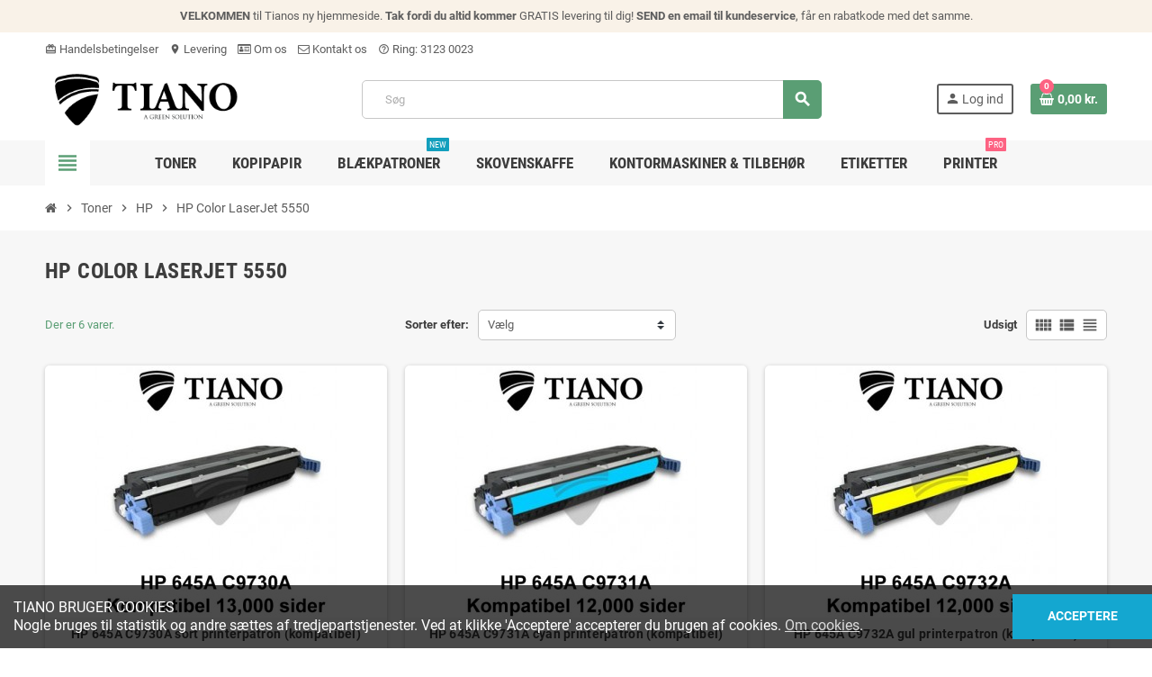

--- FILE ---
content_type: text/html; charset=utf-8
request_url: https://www.tiano.dk/359-hp-color-laserjet-5550
body_size: 10983
content:
<!doctype html>
<html lang="da">
  <head>
    
      
  <meta charset="utf-8">
  <meta name="theme-color" content="#f9f2e8">


  <meta http-equiv="x-ua-compatible" content="ie=edge">



  <title>HP Color LaserJet 5550</title>
  <meta name="description" content="">
  <meta name="keywords" content="">
        <link rel="canonical" href="https://www.tiano.dk/359-hp-color-laserjet-5550">
    
                



  <meta name="viewport" content="width=device-width, initial-scale=1, shrink-to-fit=no, maximum-scale=1">



  <link rel="icon" type="image/vnd.microsoft.icon" href="https://www.tiano.dk/img/favicon.ico?1644017492">
  <link rel="shortcut icon" type="image/x-icon" href="https://www.tiano.dk/img/favicon.ico?1644017492">



            <link rel="preload" href="https://www.tiano.dk/themes/ZOneTheme/assets/fonts/-xPowC.woff2" as="font" type="font/woff2" crossorigin>
<link rel="preload" href="https://www.tiano.dk/themes/ZOneTheme/assets/fonts/3-h-59.woff2" as="font" type="font/woff2" crossorigin>
<link rel="preload" href="https://www.tiano.dk/themes/ZOneTheme/assets/fonts/SpNAlx.woff" as="font" type="font/woff" crossorigin>
<link rel="preload" href="https://www.tiano.dk/themes/ZOneTheme/assets/fonts/aQVDOc.woff" as="font" type="font/woff" crossorigin>
<link rel="preload" href="https://www.tiano.dk/themes/ZOneTheme/assets/fonts/3JoW0S.woff" as="font" type="font/woff" crossorigin>
<link rel="preload" href="https://www.tiano.dk/themes/ZOneTheme/assets/fonts/3MhMug.woff" as="font" type="font/woff" crossorigin>
<link rel="preload" href="https://www.tiano.dk/themes/ZOneTheme/assets/fonts/1-zhYP.woff" as="font" type="font/woff" crossorigin>


    <link rel="stylesheet" href="https://www.tiano.dk/themes/ZOneTheme/assets/cache/theme-bb058a26.css" type="text/css" media="all">




    <script type="text/javascript">
        var prestashop = {"cart":{"products":[],"totals":{"total":{"type":"total","label":"I alt","amount":0,"value":"0,00\u00a0kr."},"total_including_tax":{"type":"total","label":"Total (inkl. moms)","amount":0,"value":"0,00\u00a0kr."},"total_excluding_tax":{"type":"total","label":"I alt (ekskl. moms)","amount":0,"value":"0,00\u00a0kr."}},"subtotals":{"products":{"type":"products","label":"Subtotal","amount":0,"value":"0,00\u00a0kr."},"discounts":null,"shipping":{"type":"shipping","label":"Levering","amount":0,"value":""},"tax":null},"products_count":0,"summary_string":"0 varer","vouchers":{"allowed":1,"added":[]},"discounts":[],"minimalPurchase":0,"minimalPurchaseRequired":""},"currency":{"name":"Dansk krone","iso_code":"DKK","iso_code_num":"208","sign":"kr."},"customer":{"lastname":null,"firstname":null,"email":null,"birthday":null,"newsletter":null,"newsletter_date_add":null,"optin":null,"website":null,"company":null,"siret":null,"ape":null,"is_logged":false,"gender":{"type":null,"name":null},"addresses":[]},"language":{"name":"Dansk (Danish)","iso_code":"da","locale":"da-DK","language_code":"da-dk","is_rtl":"0","date_format_lite":"Y-m-d","date_format_full":"Y-m-d H:i:s","id":1},"page":{"title":"","canonical":"https:\/\/www.tiano.dk\/359-hp-color-laserjet-5550","meta":{"title":"HP Color LaserJet 5550","description":"","keywords":"","robots":"index"},"page_name":"category","body_classes":{"lang-da":true,"lang-rtl":false,"country-DK":true,"currency-DKK":true,"layout-full-width":true,"page-category":true,"tax-display-enabled":true,"category-id-359":true,"category-HP Color LaserJet 5550":true,"category-id-parent-14":true,"category-depth-level-4":true},"admin_notifications":[]},"shop":{"name":"Tiano","logo":"https:\/\/www.tiano.dk\/img\/tiano-logo-1633934504.jpg","stores_icon":"https:\/\/www.tiano.dk\/img\/logo_stores.png","favicon":"https:\/\/www.tiano.dk\/img\/favicon.ico"},"urls":{"base_url":"https:\/\/www.tiano.dk\/","current_url":"https:\/\/www.tiano.dk\/359-hp-color-laserjet-5550","shop_domain_url":"https:\/\/www.tiano.dk","img_ps_url":"https:\/\/www.tiano.dk\/img\/","img_cat_url":"https:\/\/www.tiano.dk\/img\/c\/","img_lang_url":"https:\/\/www.tiano.dk\/img\/l\/","img_prod_url":"https:\/\/www.tiano.dk\/img\/p\/","img_manu_url":"https:\/\/www.tiano.dk\/img\/m\/","img_sup_url":"https:\/\/www.tiano.dk\/img\/su\/","img_ship_url":"https:\/\/www.tiano.dk\/img\/s\/","img_store_url":"https:\/\/www.tiano.dk\/img\/st\/","img_col_url":"https:\/\/www.tiano.dk\/img\/co\/","img_url":"https:\/\/www.tiano.dk\/themes\/ZOneTheme\/assets\/img\/","css_url":"https:\/\/www.tiano.dk\/themes\/ZOneTheme\/assets\/css\/","js_url":"https:\/\/www.tiano.dk\/themes\/ZOneTheme\/assets\/js\/","pic_url":"https:\/\/www.tiano.dk\/upload\/","pages":{"address":"https:\/\/www.tiano.dk\/adresse","addresses":"https:\/\/www.tiano.dk\/addresses","authentication":"https:\/\/www.tiano.dk\/login","cart":"https:\/\/www.tiano.dk\/indkobskurv","category":"https:\/\/www.tiano.dk\/index.php?controller=category","cms":"https:\/\/www.tiano.dk\/index.php?controller=cms","contact":"https:\/\/www.tiano.dk\/kontakt-os","discount":"https:\/\/www.tiano.dk\/tilbud","guest_tracking":"https:\/\/www.tiano.dk\/gest-tracking","history":"https:\/\/www.tiano.dk\/ordre-historie","identity":"https:\/\/www.tiano.dk\/identitet","index":"https:\/\/www.tiano.dk\/","my_account":"https:\/\/www.tiano.dk\/min-konto","order_confirmation":"https:\/\/www.tiano.dk\/ordrebekaeftelse-o","order_detail":"https:\/\/www.tiano.dk\/index.php?controller=order-detail","order_follow":"https:\/\/www.tiano.dk\/order-follow","order":"https:\/\/www.tiano.dk\/order","order_return":"https:\/\/www.tiano.dk\/index.php?controller=order-return","order_slip":"https:\/\/www.tiano.dk\/ordrebekaeftelse","pagenotfound":"https:\/\/www.tiano.dk\/index.php?controller=pagenotfound","password":"https:\/\/www.tiano.dk\/ny-kode","pdf_invoice":"https:\/\/www.tiano.dk\/index.php?controller=pdf-invoice","pdf_order_return":"https:\/\/www.tiano.dk\/index.php?controller=pdf-order-return","pdf_order_slip":"https:\/\/www.tiano.dk\/index.php?controller=pdf-order-slip","prices_drop":"https:\/\/www.tiano.dk\/specielle-varer","product":"https:\/\/www.tiano.dk\/index.php?controller=product","search":"https:\/\/www.tiano.dk\/search","sitemap":"https:\/\/www.tiano.dk\/sitemap","stores":"https:\/\/www.tiano.dk\/butikker","supplier":"https:\/\/www.tiano.dk\/leverandor","register":"https:\/\/www.tiano.dk\/login?create_account=1","order_login":"https:\/\/www.tiano.dk\/order?login=1"},"alternative_langs":[],"theme_assets":"\/themes\/ZOneTheme\/assets\/","actions":{"logout":"https:\/\/www.tiano.dk\/?mylogout="},"no_picture_image":{"bySize":{"cart_default":{"url":"https:\/\/www.tiano.dk\/img\/p\/da-default-cart_default.jpg","width":90,"height":90},"small_default":{"url":"https:\/\/www.tiano.dk\/img\/p\/da-default-small_default.jpg","width":90,"height":90},"home_default":{"url":"https:\/\/www.tiano.dk\/img\/p\/da-default-home_default.jpg","width":280,"height":280},"medium_default":{"url":"https:\/\/www.tiano.dk\/img\/p\/da-default-medium_default.jpg","width":400,"height":400},"large_default":{"url":"https:\/\/www.tiano.dk\/img\/p\/da-default-large_default.jpg","width":800,"height":800}},"small":{"url":"https:\/\/www.tiano.dk\/img\/p\/da-default-cart_default.jpg","width":90,"height":90},"medium":{"url":"https:\/\/www.tiano.dk\/img\/p\/da-default-home_default.jpg","width":280,"height":280},"large":{"url":"https:\/\/www.tiano.dk\/img\/p\/da-default-large_default.jpg","width":800,"height":800},"legend":""}},"configuration":{"display_taxes_label":true,"display_prices_tax_incl":true,"is_catalog":false,"show_prices":true,"opt_in":{"partner":true},"quantity_discount":{"type":"discount","label":"Enhedsrabat"},"voucher_enabled":1,"return_enabled":0},"field_required":[],"breadcrumb":{"links":[{"title":"Forside","url":"https:\/\/www.tiano.dk\/"},{"title":"Toner","url":"https:\/\/www.tiano.dk\/13-toner"},{"title":"HP","url":"https:\/\/www.tiano.dk\/14-hp-printere"},{"title":"HP Color LaserJet 5550","url":"https:\/\/www.tiano.dk\/359-hp-color-laserjet-5550"}],"count":4},"link":{"protocol_link":"https:\/\/","protocol_content":"https:\/\/"},"time":1769821101,"static_token":"0c6c4392d6db826775626222f7835e3c","token":"20afff82f1761dc4c756c1133f0a2956","debug":false,"modules":{"zonethememanager":{"progress_bar":0,"boxed_layout":false,"lazy_loading":true,"sidebar_cart":1,"sidebar_navigation":1,"product_countdown":1,"svg_logo":false,"svg_width":"150px","sticky_menu":1,"sticky_mobile":0,"mobile_menu_type":"categorytree","product_quickview":1,"product_addtocart":1,"product_grid_columns":3,"logo_image":{"url":"https:\/\/www.tiano.dk\/img\/tiano-logo-1633934504.jpg","width":298,"height":97},"body_classes":"no-customer-address","is_mobile":false,"product_grid_desc":"","product_grid_available":0,"product_grid_colors":0,"cat_image":1,"cat_description":1,"cat_expand_desc":1,"cat_subcategories":1,"cat_default_view":"grid","product_info_layout":"tabs","product_addtocart_layout":"inline","product_actions_position":false,"product_image_zoom":1,"product_attributes_layout":"swatches","checkout_login_first":1,"ps_legalcompliance_spl":false,"enabled_pm_advancedsearch4":false,"psDimensionUnit":"cm"}}};
        var prestashopFacebookAjaxController = "https:\/\/www.tiano.dk\/module\/ps_facebook\/Ajax";
        var psemailsubscription_subscription = "https:\/\/www.tiano.dk\/module\/ps_emailsubscription\/subscription";
        var psr_icon_color = "#F19D76";
        var varGetFinalDateController = "https:\/\/www.tiano.dk\/module\/zonethememanager\/getFinalDate";
        var varGetFinalDateMiniatureController = "https:\/\/www.tiano.dk\/module\/zonethememanager\/getFinalDateMiniature";
        var varPSAjaxCart = 1;
        var varProductCommentGradeController = "https:\/\/www.tiano.dk\/module\/zonethememanager\/CommentGrade";
      </script>





  

<style type="text/css">#header .header-logo .logo {
  max-height: 73px;
}</style>




    
  </head>

  <body id="category" class="lang-da country-dk currency-dkk layout-full-width page-category tax-display-enabled category-id-359 category-hp-color-laserjet-5550 category-id-parent-14 category-depth-level-4 no-customer-address  st-wrapper">

    
      
    

    
        <div class="st-menu st-effect-left" data-st-menu>
    <div class="st-menu-close d-flex" data-close-st-menu><i class="material-icons">close</i></div>
    <div class="st-menu-title h4">
      Menu
    </div>

          <div class="js-sidebar-category-tree sidebar-menu" data-categorytree-controller="https://www.tiano.dk/module/zonethememanager/categoryTree">
  <div class="waiting-load-categories"></div>
</div>

    
    <div id="js-header-phone-sidebar" class="sidebar-header-phone js-hidden"></div>
    <div id="js-account-sidebar" class="sidebar-account text-center user-info js-hidden"></div>
    <div id="js-language-sidebar" class="sidebar-language js-hidden"></div>
    <div id="js-left-currency-sidebar" class="sidebar-currency js-hidden"></div>
  </div>
    

    <main id="page" class="st-pusher ">

      
              

      <header id="header">
        
          
  <!-- desktop header -->
  <div class="desktop-header-version">
    
      <div class="header-banner clearfix">
        <div class="header-event-banner" >
  <div class="container">
    <div class="header-event-banner-wrapper">
      <p><strong>VELKOMMEN</strong> til Tianos ny hjemmeside. <strong>Tak fordi du altid kommer</strong> GRATIS levering til dig! <strong>SEND en email til kundeservice</strong>, får en rabatkode med det samme.</p>
    </div>
  </div>
</div>


      </div>
    

    
      <div class="header-nav clearfix">
        <div class="container">
          <div class="header-nav-wrapper d-flex align-items-center justify-content-between">
            <div class="left-nav d-flex">
              <div class="header-phone js-header-phone-source">
	<ul>
<li><a href="https://www.tiano.dk/content/3-handelsbetingelser"><i class="material-icons">card_giftcard</i> Handelsbetingelser</a></li>
<li><a href="https://www.tiano.dk/content/1-levering"><i class="material-icons">location_on</i> Levering</a></li>
<li><a href="https://www.tiano.dk/content/4-om-tiano"><i class="fa fa-id-card-o"></i> Om os</a></li>
<li><a href="https://www.tiano.dk/kontakt-os"><i class="fa fa-envelope-o"></i> Kontakt os</a></li>
<li><a href="#"><i class="material-icons">help_outline</i> Ring: 3123 0023</a></li>
</ul>
</div>

            </div>
            <div class="right-nav d-flex">
              
            </div>
          </div>
        </div>
      </div>
    

    
      <div class="main-header clearfix">
        <div class="container">
          <div class="header-wrapper d-flex align-items-center">

            
              <div class="header-logo">
                <a href="https://www.tiano.dk/" title="Tiano">
                                      <img class="logo" src="https://www.tiano.dk/img/tiano-logo-1633934504.jpg" alt="Tiano" width="298" height="97">
                                  </a>
              </div>
            

            
              <div class="header-right">
                <div class="display-top align-items-center d-flex flex-wrap flex-lg-nowrap justify-content-end">
                  <!-- Block search module TOP -->
<div class="searchbar-wrapper">
  <div id="search_widget" class="js-search-source" data-search-controller-url="//www.tiano.dk/search">
    <div class="search-widget ui-front">
      <form method="get" action="//www.tiano.dk/search">
        <input type="hidden" name="controller" value="search">
        <input class="form-control" type="text" name="s" value="" placeholder="Søg" aria-label="Søg">
        <button type="submit" class="btn-primary">
          <i class="material-icons search">search</i>
        </button>
      </form>
    </div>
  </div>
</div>
<!-- /Block search module TOP -->
<div class="customer-signin-module">
  <div class="user-info">
          <div class="js-account-source">
        <ul>
          <li>
            <div class="account-link">
              <a
                href="https://www.tiano.dk/min-konto"
                title="Log ind på din kundekonto"
                rel="nofollow"
              >
                <i class="material-icons">person</i><span>Log ind</span>
              </a>
            </div>
          </li>
        </ul>
      </div>
      </div>
</div><div class="shopping-cart-module">
  <div class="blockcart cart-preview" data-refresh-url="//www.tiano.dk/module/ps_shoppingcart/ajax" data-sidebar-cart-trigger>
    <ul class="cart-header">
      <li data-header-cart-source>
        <a rel="nofollow" href="//www.tiano.dk/indkobskurv?action=show" class="cart-link btn-primary">
          <span class="cart-design"><i class="fa fa-shopping-basket" aria-hidden="true"></i><span class="cart-products-count">0</span></span>
          <span class="cart-total-value">0,00 kr.</span>
        </a>
      </li>
    </ul>

          <div class="cart-dropdown" data-shopping-cart-source>
  <div class="cart-dropdown-wrapper">
    <div class="cart-title h4">Indkøbsindkøbskurv</div>
          <div class="no-items">
        Der er ikke flere varer i din indkøbskurv
      </div>
      </div>
  <div class="js-cart-update-quantity page-loading-overlay cart-overview-loading">
    <div class="page-loading-backdrop d-flex align-items-center justify-content-center">
      <span class="uil-spin-css"><span><span></span></span><span><span></span></span><span><span></span></span><span><span></span></span><span><span></span></span><span><span></span></span><span><span></span></span><span><span></span></span></span>
    </div>
  </div>
</div>
      </div>
</div>

                </div>
              </div>
            

          </div>
        </div>
      </div>
    

    
      <div class="header-bottom clearfix">
        <div class="header-main-menu" id="header-main-menu" data-sticky-menu>
          <div class="container">
            <div class="header-main-menu-wrapper">
                              <div class="left-nav-trigger" data-left-nav-trigger>
                  <div class="left-nav-icon d-flex align-items-center justify-content-center">
                    <i class="material-icons">view_headline</i>
                  </div>
                </div>
                            <div class="sticky-icon-cart" data-sticky-cart data-sidebar-cart-trigger></div>
                <div id="amegamenu" class="">
    <ul class="anav-top js-ajax-mega-menu" data-ajax-dropdown-controller="https://www.tiano.dk/module/zonemegamenu/menuDropdownContent">
              <li class="amenu-item mm2 plex ">
          <a href="#" class="amenu-link" >                        <span>Toner</span>
                      </a>
                      <div class="adropdown adrd2">
              <div class="js-dropdown-content" data-menu-id="2"></div>
            </div>
                  </li>
              <li class="amenu-item mm3  ">
          <a href="https://www.tiano.dk/1016-kopipapir" class="amenu-link" >                        <span>Kopipapir</span>
                      </a>
                  </li>
              <li class="amenu-item mm4 plex ">
          <a href="https://www.tiano.dk/1017-blaekpatroner" class="amenu-link" >                        <span>Blækpatroner</span>
            <sup style="background-color: #139fbd;">NEW</sup>          </a>
                      <div class="adropdown adrd1">
              <div class="js-dropdown-content" data-menu-id="4"></div>
            </div>
                  </li>
              <li class="amenu-item mm7  ">
          <a href="https://www.tiano.dk/1022-skovenskaffe" class="amenu-link" >                        <span>Skovenskaffe</span>
                      </a>
                  </li>
              <li class="amenu-item mm5 plex ">
          <a href="https://www.tiano.dk/1083-kontormaskiner-tilbehor" class="amenu-link" >                        <span>Kontormaskiner &amp; Tilbehør</span>
                      </a>
                      <div class="adropdown adrd3">
              <div class="js-dropdown-content" data-menu-id="5"></div>
            </div>
                  </li>
              <li class="amenu-item mm6  ">
          <a href="https://www.tiano.dk/1224-etiketter" class="amenu-link" >                        <span>Etiketter</span>
                      </a>
                  </li>
              <li class="amenu-item mm8  ">
          <a href="https://www.tiano.dk/1359-printer-multifunktionsprintere" class="amenu-link" >                        <span>Printer</span>
            <sup >PRO</sup>          </a>
                  </li>
          </ul>
  </div>

            </div>
          </div>
        </div>
      </div>
    
  </div>



        
      </header>

      <section id="wrapper">

        
          
<nav class="breadcrumb-wrapper ">
  <div class="container">
    <ol class="breadcrumb" data-depth="4" itemscope itemtype="https://schema.org/BreadcrumbList">
              
                      <li class="breadcrumb-item" itemprop="itemListElement" itemscope itemtype="https://schema.org/ListItem">
                                            <a itemprop="item" href="https://www.tiano.dk/" class="item-name">
                                      <i class="fa fa-home home" aria-hidden="true"></i>
                                      <span itemprop="name">Forside</span>
                </a>
                            <meta itemprop="position" content="1">
            </li>
                  
              
                      <li class="breadcrumb-item" itemprop="itemListElement" itemscope itemtype="https://schema.org/ListItem">
                              <span class="separator material-icons">chevron_right</span>
                                            <a itemprop="item" href="https://www.tiano.dk/13-toner" class="item-name">
                                      <span itemprop="name">Toner</span>
                </a>
                            <meta itemprop="position" content="2">
            </li>
                  
              
                      <li class="breadcrumb-item" itemprop="itemListElement" itemscope itemtype="https://schema.org/ListItem">
                              <span class="separator material-icons">chevron_right</span>
                                            <a itemprop="item" href="https://www.tiano.dk/14-hp-printere" class="item-name">
                                      <span itemprop="name">HP</span>
                </a>
                            <meta itemprop="position" content="3">
            </li>
                  
              
                      <li class="breadcrumb-item" itemprop="itemListElement" itemscope itemtype="https://schema.org/ListItem">
                              <span class="separator material-icons">chevron_right</span>
                                            <span itemprop="name" class="item-name">HP Color LaserJet 5550</span>
                            <meta itemprop="position" content="4">
            </li>
                  
          </ol>
  </div>
</nav>
        

        
          
<aside id="notifications">
  <div class="container">
    
    
    
      </div>
</aside>
        

        

        

        
          <div class="main-content">
            <div class="container">
              <div class="row ">

                

                
<div id="center-column" class="center-column col-12">
  <div class="center-wrapper">
    

    
  <section id="main">

    
  <div id="js-product-list-header">
  
  <h1 class="page-heading js-category-page" data-current-category-id="359">HP Color LaserJet 5550</h1>
  
  
  
              
      
</div>


    <section id="products">
      
        
          <div id="js-product-list-top" class="products-selection sm-bottom clearfix">
  <div class="row align-items-center">
    <div class="col-12 col-md-12 col-lg-8 products-sort-order order-2">
      
        <div class="d-flex flex-wrap">
  <label class="form-control-label d-none d-lg-block sort-label">Sorter efter:</label>
  <div class="sort-select dropdown js-dropdown">
    <button
      class="custom-select select-title"
      data-toggle="dropdown"
      data-offset="0,1px"
      aria-haspopup="true"
      aria-expanded="false"
    >
      Vælg    </button>
    <div class="dropdown-menu">
              <a
          rel="nofollow"
          href="https://www.tiano.dk/359-hp-color-laserjet-5550?order=product.position.desc"
          class="dropdown-item js-search-link"
        >
          Relevans
        </a>
              <a
          rel="nofollow"
          href="https://www.tiano.dk/359-hp-color-laserjet-5550?order=product.name.asc"
          class="dropdown-item js-search-link"
        >
          Navn, A til Z
        </a>
              <a
          rel="nofollow"
          href="https://www.tiano.dk/359-hp-color-laserjet-5550?order=product.name.desc"
          class="dropdown-item js-search-link"
        >
          Navn, Z til A
        </a>
              <a
          rel="nofollow"
          href="https://www.tiano.dk/359-hp-color-laserjet-5550?order=product.price.asc"
          class="dropdown-item js-search-link"
        >
          Pris, lav til høj
        </a>
              <a
          rel="nofollow"
          href="https://www.tiano.dk/359-hp-color-laserjet-5550?order=product.price.desc"
          class="dropdown-item js-search-link"
        >
          Pris, høj til lav
        </a>
          </div>
  </div>

      <div class="product-display d-none d-md-block">
      <div class="d-flex">
        <label class="form-control-label display-label d-none d-lg-block">Udsigt</label>
        <ul class="display-select" id="product_display_control">
          <li class="d-flex">
            <a data-view="grid" href="#grid" title="Gitter" data-toggle="tooltip" data-placement="top">
              <i class="material-icons">view_comfy</i>
            </a>
            <a data-view="list" href="#list" title="Oversigt" data-toggle="tooltip" data-placement="top">
              <i class="material-icons">view_list</i>
            </a>
            <a data-view="table-view" href="#table" title="Tabel" data-toggle="tooltip" data-placement="top">
              <i class="material-icons">view_headline</i>
            </a>
          </li>
        </ul>
      </div>
    </div>
  </div>
      
    </div>

    
    <div class="col-12 col-lg-4 total-products order-4 order-lg-1 d-none d-lg-block">
      <p>
              Der er 6 varer.
            </p>
    </div>
  </div>  
</div>
        

        
          <div id="_mobile_search_filters" class="mobile-search-fillter light-box-bg d-md-none md-bottom"></div>
        

        <div id="js-filter-scroll-here"></div>
        
        
          
        

        
	        
<div id="js-product-list">
  <div class="product-list">
  <div class="products product-list-wrapper clearfix grid columns-3 js-product-list-view" itemscope itemtype="https://schema.org/ItemList">
          

<div class="product-miniature js-product-miniature" data-id-product="69" data-id-product-attribute="111" itemscope itemprop="itemListElement" itemtype="https://schema.org/ListItem">
  <meta itemprop="position" content="0" />  <meta itemprop="url" content="https://www.tiano.dk/69-hp-645a-c9730a.html" />
  <article class="product-container product-style" itemscope itemtype="https://schema.org/Product">
    <div class="first-block">
      
        <div class="product-thumbnail">
  <a href="https://www.tiano.dk/69-111-hp-645a-c9730a.html#/11-color-sort" class="product-cover-link">
          
              <img
          src       = "data:image/svg+xml,%3Csvg%20xmlns=%22http://www.w3.org/2000/svg%22%20viewBox=%220%200%20280%20280%22%3E%3C/svg%3E"
          data-original = "https://www.tiano.dk/320-home_default/hp-645a-c9730a.jpg"
          alt       = "HP 645A C9730A sort printerpatron  (kompatibel)"
          title     = "HP 645A C9730A sort printerpatron  (kompatibel)"
          class     = "img-fluid js-lazy"
          width     = "280"
          height    = "280"
        >
            </a>
</div>
      

      
        
      
      
      
        <div class="grid-hover-btn">
            <a
    href="https://www.tiano.dk/69-111-hp-645a-c9730a.html#/11-color-sort"
    class="quick-view"
    data-link-action="quickview"
    title="Vis her"
    data-toggle="tooltip"
    data-placement="top"
    aria-label="Vis her"
  >
    <i class="fa fa-eye" aria-hidden="true"></i>
  </a>
        </div>
      

      

      </div><!-- /first-block -->

    <div class="second-third-block">
      <div class="second-block">
        
          <h5 class="product-name" itemprop="name"><a href="https://www.tiano.dk/69-111-hp-645a-c9730a.html#/11-color-sort" title="HP 645A C9730A sort printerpatron  (kompatibel)">HP 645A C9730A sort printerpatron  (kompatibel)</a></h5>
        

        
                  

        
          <div class="product-description-short" itemprop="description">
            HP 645A C9730A Canon EP 86BK kompatibel sort toner 13,000 sider v/5% dækning
          </div>
        

        
                      <div class="variant-links">
  <div class="variant-links-wrapper d-flex flex-wrap">
          <a  href="https://www.tiano.dk/69-111-hp-645a-c9730a.html#/11-color-sort"
          class="color"
          title="Sort"
          aria-label="Sort"
          style="background-color: #000000"      ></a>
      </div>
</div>
                  
      </div>
        
      <div class="third-block">
        <div class="third-block-left">
          
            <div class="js-product-comment" data-id-product="69" data-comment-grade-url="https://www.tiano.dk/module/productcomments/CommentGrade">
  <div class="product-list-reviews"> 
    <div class="grade-stars small-stars"></div>
    <div class="comments-nb"></div>
  </div>
  </div>



          

          
              <div class="product-price-and-shipping d-flex ">
    <div class="first-prices d-flex flex-wrap align-items-center">
      

      <span class="price product-price" aria-label="Pris">419,00 kr.</span>
    </div>

    
    <div class="third-prices d-flex flex-wrap align-items-center">
      
      
    </div>
  </div>
          
        </div>

        <div class="buttons-sections">
          
                          <button type="button" class="btn add-to-cart js-ajax-add-to-cart" data-id-product="69">
                <i class="fa fa-plus text-for-list" aria-hidden="true"></i><span class="text-for-list">Læg i indkøbskurv</span>
                <span class="text-for-grid">Køb</span>
              </button>
                      
        </div>
      </div>
    </div><!-- /second-third-block -->

          <div itemprop="offers" itemscope itemtype="https://schema.org/Offer">
        <meta itemprop="price" content="419"/>
        <meta itemprop="availability" content="https://schema.org/InStock"/>
        <link itemprop="url" href="https://www.tiano.dk/69-hp-645a-c9730a.html" />
        <meta itemprop="priceValidUntil" content="2026-02-15"/>
        <meta itemprop="priceCurrency" content="DKK">      </div>
        <link itemprop="image" href="https://www.tiano.dk/320-home_default/hp-645a-c9730a.jpg" />    <meta itemprop="sku" content="DKS-C9730AU" />          <div itemprop="brand" itemtype="https://schema.org/Brand" itemscope>
        <meta itemprop="name" content="HP" />
      </div>
          </article>
</div>

          

<div class="product-miniature js-product-miniature" data-id-product="70" data-id-product-attribute="112" itemscope itemprop="itemListElement" itemtype="https://schema.org/ListItem">
  <meta itemprop="position" content="1" />  <meta itemprop="url" content="https://www.tiano.dk/70-hp-645a-c9731a.html" />
  <article class="product-container product-style" itemscope itemtype="https://schema.org/Product">
    <div class="first-block">
      
        <div class="product-thumbnail">
  <a href="https://www.tiano.dk/70-112-hp-645a-c9731a.html#/26-color-cyan" class="product-cover-link">
          
              <img
          src       = "data:image/svg+xml,%3Csvg%20xmlns=%22http://www.w3.org/2000/svg%22%20viewBox=%220%200%20280%20280%22%3E%3C/svg%3E"
          data-original = "https://www.tiano.dk/321-home_default/hp-645a-c9731a.jpg"
          alt       = "HP 645A C9731A cyan printerpatron  (kompatibel)"
          title     = "HP 645A C9731A cyan printerpatron  (kompatibel)"
          class     = "img-fluid js-lazy"
          width     = "280"
          height    = "280"
        >
            </a>
</div>
      

      
        
      
      
      
        <div class="grid-hover-btn">
            <a
    href="https://www.tiano.dk/70-112-hp-645a-c9731a.html#/26-color-cyan"
    class="quick-view"
    data-link-action="quickview"
    title="Vis her"
    data-toggle="tooltip"
    data-placement="top"
    aria-label="Vis her"
  >
    <i class="fa fa-eye" aria-hidden="true"></i>
  </a>
        </div>
      

      

      </div><!-- /first-block -->

    <div class="second-third-block">
      <div class="second-block">
        
          <h5 class="product-name" itemprop="name"><a href="https://www.tiano.dk/70-112-hp-645a-c9731a.html#/26-color-cyan" title="HP 645A C9731A cyan printerpatron  (kompatibel)">HP 645A C9731A cyan printerpatron  (kompatibel)</a></h5>
        

        
                  

        
          <div class="product-description-short" itemprop="description">
            HP 645A C9731A Canon EP 86C kompatibel cyan toner 12,000 sider v/5% dækning
          </div>
        

        
                      <div class="variant-links">
  <div class="variant-links-wrapper d-flex flex-wrap">
          <a  href="https://www.tiano.dk/70-112-hp-645a-c9731a.html#/26-color-cyan"
          class="color"
          title="Cyan"
          aria-label="Cyan"
          style="background-color: #00ffff"      ></a>
      </div>
</div>
                  
      </div>
        
      <div class="third-block">
        <div class="third-block-left">
          
            <div class="js-product-comment" data-id-product="70" data-comment-grade-url="https://www.tiano.dk/module/productcomments/CommentGrade">
  <div class="product-list-reviews"> 
    <div class="grade-stars small-stars"></div>
    <div class="comments-nb"></div>
  </div>
  </div>



          

          
              <div class="product-price-and-shipping d-flex ">
    <div class="first-prices d-flex flex-wrap align-items-center">
      

      <span class="price product-price" aria-label="Pris">469,00 kr.</span>
    </div>

    
    <div class="third-prices d-flex flex-wrap align-items-center">
      
      
    </div>
  </div>
          
        </div>

        <div class="buttons-sections">
          
                          <button type="button" class="btn add-to-cart js-ajax-add-to-cart" data-id-product="70">
                <i class="fa fa-plus text-for-list" aria-hidden="true"></i><span class="text-for-list">Læg i indkøbskurv</span>
                <span class="text-for-grid">Køb</span>
              </button>
                      
        </div>
      </div>
    </div><!-- /second-third-block -->

          <div itemprop="offers" itemscope itemtype="https://schema.org/Offer">
        <meta itemprop="price" content="469"/>
        <meta itemprop="availability" content="https://schema.org/InStock"/>
        <link itemprop="url" href="https://www.tiano.dk/70-hp-645a-c9731a.html" />
        <meta itemprop="priceValidUntil" content="2026-02-15"/>
        <meta itemprop="priceCurrency" content="DKK">      </div>
        <link itemprop="image" href="https://www.tiano.dk/321-home_default/hp-645a-c9731a.jpg" />    <meta itemprop="sku" content="DKS-C9731AU" />          <div itemprop="brand" itemtype="https://schema.org/Brand" itemscope>
        <meta itemprop="name" content="HP" />
      </div>
          </article>
</div>

          

<div class="product-miniature js-product-miniature" data-id-product="71" data-id-product-attribute="113" itemscope itemprop="itemListElement" itemtype="https://schema.org/ListItem">
  <meta itemprop="position" content="2" />  <meta itemprop="url" content="https://www.tiano.dk/71-hp-645a-c9732a.html" />
  <article class="product-container product-style" itemscope itemtype="https://schema.org/Product">
    <div class="first-block">
      
        <div class="product-thumbnail">
  <a href="https://www.tiano.dk/71-113-hp-645a-c9732a.html#/16-color-gul" class="product-cover-link">
          
              <img
          src       = "data:image/svg+xml,%3Csvg%20xmlns=%22http://www.w3.org/2000/svg%22%20viewBox=%220%200%20280%20280%22%3E%3C/svg%3E"
          data-original = "https://www.tiano.dk/322-home_default/hp-645a-c9732a.jpg"
          alt       = "HP 645A C9732A gul printerpatron  (kompatibel)"
          title     = "HP 645A C9732A gul printerpatron  (kompatibel)"
          class     = "img-fluid js-lazy"
          width     = "280"
          height    = "280"
        >
            </a>
</div>
      

      
        
      
      
      
        <div class="grid-hover-btn">
            <a
    href="https://www.tiano.dk/71-113-hp-645a-c9732a.html#/16-color-gul"
    class="quick-view"
    data-link-action="quickview"
    title="Vis her"
    data-toggle="tooltip"
    data-placement="top"
    aria-label="Vis her"
  >
    <i class="fa fa-eye" aria-hidden="true"></i>
  </a>
        </div>
      

      

      </div><!-- /first-block -->

    <div class="second-third-block">
      <div class="second-block">
        
          <h5 class="product-name" itemprop="name"><a href="https://www.tiano.dk/71-113-hp-645a-c9732a.html#/16-color-gul" title="HP 645A C9732A gul printerpatron  (kompatibel)">HP 645A C9732A gul printerpatron  (kompatibel)</a></h5>
        

        
                  

        
          <div class="product-description-short" itemprop="description">
            HP 645A C9732A Canon EP 86Y kompatibel gul toner 12,000 sider v/5% dækning
          </div>
        

        
                      <div class="variant-links">
  <div class="variant-links-wrapper d-flex flex-wrap">
          <a  href="https://www.tiano.dk/71-113-hp-645a-c9732a.html#/16-color-gul"
          class="color"
          title="Gul"
          aria-label="Gul"
          style="background-color: #ffff00"      ></a>
      </div>
</div>
                  
      </div>
        
      <div class="third-block">
        <div class="third-block-left">
          
            <div class="js-product-comment" data-id-product="71" data-comment-grade-url="https://www.tiano.dk/module/productcomments/CommentGrade">
  <div class="product-list-reviews"> 
    <div class="grade-stars small-stars"></div>
    <div class="comments-nb"></div>
  </div>
  </div>



          

          
              <div class="product-price-and-shipping d-flex ">
    <div class="first-prices d-flex flex-wrap align-items-center">
      

      <span class="price product-price" aria-label="Pris">469,00 kr.</span>
    </div>

    
    <div class="third-prices d-flex flex-wrap align-items-center">
      
      
    </div>
  </div>
          
        </div>

        <div class="buttons-sections">
          
                          <button type="button" class="btn add-to-cart js-ajax-add-to-cart" data-id-product="71">
                <i class="fa fa-plus text-for-list" aria-hidden="true"></i><span class="text-for-list">Læg i indkøbskurv</span>
                <span class="text-for-grid">Køb</span>
              </button>
                      
        </div>
      </div>
    </div><!-- /second-third-block -->

          <div itemprop="offers" itemscope itemtype="https://schema.org/Offer">
        <meta itemprop="price" content="469"/>
        <meta itemprop="availability" content="https://schema.org/InStock"/>
        <link itemprop="url" href="https://www.tiano.dk/71-hp-645a-c9732a.html" />
        <meta itemprop="priceValidUntil" content="2026-02-15"/>
        <meta itemprop="priceCurrency" content="DKK">      </div>
        <link itemprop="image" href="https://www.tiano.dk/322-home_default/hp-645a-c9732a.jpg" />    <meta itemprop="sku" content="DKS-C9732AU" />          <div itemprop="brand" itemtype="https://schema.org/Brand" itemscope>
        <meta itemprop="name" content="HP" />
      </div>
          </article>
</div>

          

<div class="product-miniature js-product-miniature" data-id-product="72" data-id-product-attribute="114" itemscope itemprop="itemListElement" itemtype="https://schema.org/ListItem">
  <meta itemprop="position" content="3" />  <meta itemprop="url" content="https://www.tiano.dk/72-hp-645a-c9733a.html" />
  <article class="product-container product-style" itemscope itemtype="https://schema.org/Product">
    <div class="first-block">
      
        <div class="product-thumbnail">
  <a href="https://www.tiano.dk/72-114-hp-645a-c9733a.html#/25-color-magenta" class="product-cover-link">
          
              <img
          src       = "data:image/svg+xml,%3Csvg%20xmlns=%22http://www.w3.org/2000/svg%22%20viewBox=%220%200%20280%20280%22%3E%3C/svg%3E"
          data-original = "https://www.tiano.dk/323-home_default/hp-645a-c9733a.jpg"
          alt       = "HP 645A C9733A magenta printerpatron  (kompatibel)"
          title     = "HP 645A C9733A magenta printerpatron  (kompatibel)"
          class     = "img-fluid js-lazy"
          width     = "280"
          height    = "280"
        >
            </a>
</div>
      

      
        
      
      
      
        <div class="grid-hover-btn">
            <a
    href="https://www.tiano.dk/72-114-hp-645a-c9733a.html#/25-color-magenta"
    class="quick-view"
    data-link-action="quickview"
    title="Vis her"
    data-toggle="tooltip"
    data-placement="top"
    aria-label="Vis her"
  >
    <i class="fa fa-eye" aria-hidden="true"></i>
  </a>
        </div>
      

      

      </div><!-- /first-block -->

    <div class="second-third-block">
      <div class="second-block">
        
          <h5 class="product-name" itemprop="name"><a href="https://www.tiano.dk/72-114-hp-645a-c9733a.html#/25-color-magenta" title="HP 645A C9733A magenta printerpatron  (kompatibel)">HP 645A C9733A magenta printerpatron  (kompatibel)</a></h5>
        

        
                  

        
          <div class="product-description-short" itemprop="description">
            HP 645A C9733A Canon EP 86M kompatibel magenta toner 12,000 sider v/5% dækning
          </div>
        

        
                      <div class="variant-links">
  <div class="variant-links-wrapper d-flex flex-wrap">
          <a  href="https://www.tiano.dk/72-114-hp-645a-c9733a.html#/25-color-magenta"
          class="color"
          title="Magenta"
          aria-label="Magenta"
          style="background-color: #ff00ff"      ></a>
      </div>
</div>
                  
      </div>
        
      <div class="third-block">
        <div class="third-block-left">
          
            <div class="js-product-comment" data-id-product="72" data-comment-grade-url="https://www.tiano.dk/module/productcomments/CommentGrade">
  <div class="product-list-reviews"> 
    <div class="grade-stars small-stars"></div>
    <div class="comments-nb"></div>
  </div>
  </div>



          

          
              <div class="product-price-and-shipping d-flex ">
    <div class="first-prices d-flex flex-wrap align-items-center">
      

      <span class="price product-price" aria-label="Pris">469,00 kr.</span>
    </div>

    
    <div class="third-prices d-flex flex-wrap align-items-center">
      
      
    </div>
  </div>
          
        </div>

        <div class="buttons-sections">
          
                          <button type="button" class="btn add-to-cart js-ajax-add-to-cart" data-id-product="72">
                <i class="fa fa-plus text-for-list" aria-hidden="true"></i><span class="text-for-list">Læg i indkøbskurv</span>
                <span class="text-for-grid">Køb</span>
              </button>
                      
        </div>
      </div>
    </div><!-- /second-third-block -->

          <div itemprop="offers" itemscope itemtype="https://schema.org/Offer">
        <meta itemprop="price" content="469"/>
        <meta itemprop="availability" content="https://schema.org/InStock"/>
        <link itemprop="url" href="https://www.tiano.dk/72-hp-645a-c9733a.html" />
        <meta itemprop="priceValidUntil" content="2026-02-15"/>
        <meta itemprop="priceCurrency" content="DKK">      </div>
        <link itemprop="image" href="https://www.tiano.dk/323-home_default/hp-645a-c9733a.jpg" />    <meta itemprop="sku" content="DKS-C9733AU" />          <div itemprop="brand" itemtype="https://schema.org/Brand" itemscope>
        <meta itemprop="name" content="HP" />
      </div>
          </article>
</div>

          

<div class="product-miniature js-product-miniature" data-id-product="338" data-id-product-attribute="0" itemscope itemprop="itemListElement" itemtype="https://schema.org/ListItem">
  <meta itemprop="position" content="4" />  <meta itemprop="url" content="https://www.tiano.dk/338-hp-645a-c9730a-c9733a-multipakke-bkcmy-4-stk-kompatibel.html" />
  <article class="product-container product-style" itemscope itemtype="https://schema.org/Product">
    <div class="first-block">
      
        <div class="product-thumbnail">
  <a href="https://www.tiano.dk/338-hp-645a-c9730a-c9733a-multipakke-bkcmy-4-stk-kompatibel.html" class="product-cover-link">
          
              <img
          src       = "data:image/svg+xml,%3Csvg%20xmlns=%22http://www.w3.org/2000/svg%22%20viewBox=%220%200%20280%20280%22%3E%3C/svg%3E"
          data-original = "https://www.tiano.dk/619-home_default/hp-645a-c9730a-c9733a-multipakke-bkcmy-4-stk-kompatibel.jpg"
          alt       = "HP 645A C9730A - C9733A Multipakke BK+C+M+Y 4 stk (KOMPATIBEL)"
          title     = "HP 645A C9730A - C9733A Multipakke BK+C+M+Y 4 stk (KOMPATIBEL)"
          class     = "img-fluid js-lazy"
          width     = "280"
          height    = "280"
        >
            </a>
</div>
      

      
          <div class="product-flags"><span class="product-flag pack"><span>Pakke</span></span></div>

      
      
      
        <div class="grid-hover-btn">
            <a
    href="https://www.tiano.dk/338-hp-645a-c9730a-c9733a-multipakke-bkcmy-4-stk-kompatibel.html"
    class="quick-view"
    data-link-action="quickview"
    title="Vis her"
    data-toggle="tooltip"
    data-placement="top"
    aria-label="Vis her"
  >
    <i class="fa fa-eye" aria-hidden="true"></i>
  </a>
        </div>
      

      

      </div><!-- /first-block -->

    <div class="second-third-block">
      <div class="second-block">
        
          <h5 class="product-name" itemprop="name"><a href="https://www.tiano.dk/338-hp-645a-c9730a-c9733a-multipakke-bkcmy-4-stk-kompatibel.html" title="HP 645A C9730A - C9733A Multipakke BK+C+M+Y 4 stk (KOMPATIBEL)">HP 645A C9730A - C9733A Multipakke BK+C+M+Y 4 stk (KOMPATIBEL)</a></h5>
        

        
                  

        
          <div class="product-description-short" itemprop="description">
            Denne HP 645A C9730A- Q9733A CANON EP86 Værdipakke er inkl. :<br />
1xHP 645A LaserJet-tonerpatron (sort)（C9730A EP86BK）med 13,000 sider<br />
1xHP 645A LaserJet-tonerpatron (cyan)（C9731A EP86C）med 12,000 sider<br />
1xHP 645A LaserJet-tonerpatron (gul)（C9732A EP86Y）med 12,000 sider<br />
1xHP 645A LaserJet-tonerpatron (magenta)（C9733A EP86M）med 12,000 sider<br />
*Alle tonerpatroner i denne pakke er KOMPATIBEL
          </div>
        

        
                  
      </div>
        
      <div class="third-block">
        <div class="third-block-left">
          
            <div class="js-product-comment" data-id-product="338" data-comment-grade-url="https://www.tiano.dk/module/productcomments/CommentGrade">
  <div class="product-list-reviews"> 
    <div class="grade-stars small-stars"></div>
    <div class="comments-nb"></div>
  </div>
  </div>



          

          
              <div class="product-price-and-shipping d-flex ">
    <div class="first-prices d-flex flex-wrap align-items-center">
      

      <span class="price product-price" aria-label="Pris">2.802,00 kr.</span>
    </div>

    
    <div class="third-prices d-flex flex-wrap align-items-center">
      
      
    </div>
  </div>
          
        </div>

        <div class="buttons-sections">
          
                          <button type="button" class="btn add-to-cart js-ajax-add-to-cart" data-id-product="338">
                <i class="fa fa-plus text-for-list" aria-hidden="true"></i><span class="text-for-list">Læg i indkøbskurv</span>
                <span class="text-for-grid">Køb</span>
              </button>
                      
        </div>
      </div>
    </div><!-- /second-third-block -->

          <div itemprop="offers" itemscope itemtype="https://schema.org/Offer">
        <meta itemprop="price" content="2802"/>
        <meta itemprop="availability" content="https://schema.org/InStock"/>
        <link itemprop="url" href="https://www.tiano.dk/338-hp-645a-c9730a-c9733a-multipakke-bkcmy-4-stk-kompatibel.html" />
        <meta itemprop="priceValidUntil" content="2026-02-15"/>
        <meta itemprop="priceCurrency" content="DKK">      </div>
        <link itemprop="image" href="https://www.tiano.dk/619-home_default/hp-645a-c9730a-c9733a-multipakke-bkcmy-4-stk-kompatibel.jpg" />    <meta itemprop="sku" content="DKS-645A4" />          <div itemprop="brand" itemtype="https://schema.org/Brand" itemscope>
        <meta itemprop="name" content="HP" />
      </div>
          </article>
</div>

          

<div class="product-miniature js-product-miniature" data-id-product="339" data-id-product-attribute="0" itemscope itemprop="itemListElement" itemtype="https://schema.org/ListItem">
  <meta itemprop="position" content="5" />  <meta itemprop="url" content="https://www.tiano.dk/339-hp-645a-c9730a-c9733a-megapakke-2xbkcmy-5-stk-kompatibel.html" />
  <article class="product-container product-style" itemscope itemtype="https://schema.org/Product">
    <div class="first-block">
      
        <div class="product-thumbnail">
  <a href="https://www.tiano.dk/339-hp-645a-c9730a-c9733a-megapakke-2xbkcmy-5-stk-kompatibel.html" class="product-cover-link">
          
              <img
          src       = "data:image/svg+xml,%3Csvg%20xmlns=%22http://www.w3.org/2000/svg%22%20viewBox=%220%200%20280%20280%22%3E%3C/svg%3E"
          data-original = "https://www.tiano.dk/620-home_default/hp-645a-c9730a-c9733a-megapakke-2xbkcmy-5-stk-kompatibel.jpg"
          alt       = "HP 645A C9730A - C9733A Megapakke 2xBK+C+M+Y 5 stk (KOMPATIBEL)"
          title     = "HP 645A C9730A - C9733A Megapakke 2xBK+C+M+Y 5 stk (KOMPATIBEL)"
          class     = "img-fluid js-lazy"
          width     = "280"
          height    = "280"
        >
            </a>
</div>
      

      
          <div class="product-flags"><span class="product-flag pack"><span>Pakke</span></span></div>

      
      
      
        <div class="grid-hover-btn">
            <a
    href="https://www.tiano.dk/339-hp-645a-c9730a-c9733a-megapakke-2xbkcmy-5-stk-kompatibel.html"
    class="quick-view"
    data-link-action="quickview"
    title="Vis her"
    data-toggle="tooltip"
    data-placement="top"
    aria-label="Vis her"
  >
    <i class="fa fa-eye" aria-hidden="true"></i>
  </a>
        </div>
      

      

      </div><!-- /first-block -->

    <div class="second-third-block">
      <div class="second-block">
        
          <h5 class="product-name" itemprop="name"><a href="https://www.tiano.dk/339-hp-645a-c9730a-c9733a-megapakke-2xbkcmy-5-stk-kompatibel.html" title="HP 645A C9730A - C9733A Megapakke 2xBK+C+M+Y 5 stk (KOMPATIBEL)">HP 645A C9730A - C9733A Megapakke 2xBK+C+M+Y 5 stk (KOMPATIBEL)</a></h5>
        

        
                  

        
          <div class="product-description-short" itemprop="description">
            Denne HP 645A C9730A- Q97333A CANON EP86 Værdipakke er inkl. :<br />
2xHP 645A LaserJet-tonerpatron (sort)（C9730A EP86BK）med 13,000 sider<br />
1xHP 645A LaserJet-tonerpatron (cyan)（C9731A EP86C）med 12,000 sider<br />
1xHP 645A LaserJet-tonerpatron (gul)（C9732A EP86Y）med 12,000 sider<br />
1xHP 645A LaserJet-tonerpatron (magenta)（C9733A EP86M）med 12,000 sider<br />
*Alle tonerpatroner i denne pakke er KOMPATIBEL
          </div>
        

        
                  
      </div>
        
      <div class="third-block">
        <div class="third-block-left">
          
            <div class="js-product-comment" data-id-product="339" data-comment-grade-url="https://www.tiano.dk/module/productcomments/CommentGrade">
  <div class="product-list-reviews"> 
    <div class="grade-stars small-stars"></div>
    <div class="comments-nb"></div>
  </div>
  </div>



          

          
              <div class="product-price-and-shipping d-flex ">
    <div class="first-prices d-flex flex-wrap align-items-center">
      

      <span class="price product-price" aria-label="Pris">3.319,00 kr.</span>
    </div>

    
    <div class="third-prices d-flex flex-wrap align-items-center">
      
      
    </div>
  </div>
          
        </div>

        <div class="buttons-sections">
          
                          <button type="button" class="btn add-to-cart js-ajax-add-to-cart" data-id-product="339">
                <i class="fa fa-plus text-for-list" aria-hidden="true"></i><span class="text-for-list">Læg i indkøbskurv</span>
                <span class="text-for-grid">Køb</span>
              </button>
                      
        </div>
      </div>
    </div><!-- /second-third-block -->

          <div itemprop="offers" itemscope itemtype="https://schema.org/Offer">
        <meta itemprop="price" content="3319"/>
        <meta itemprop="availability" content="https://schema.org/InStock"/>
        <link itemprop="url" href="https://www.tiano.dk/339-hp-645a-c9730a-c9733a-megapakke-2xbkcmy-5-stk-kompatibel.html" />
        <meta itemprop="priceValidUntil" content="2026-02-15"/>
        <meta itemprop="priceCurrency" content="DKK">      </div>
        <link itemprop="image" href="https://www.tiano.dk/620-home_default/hp-645a-c9730a-c9733a-megapakke-2xbkcmy-5-stk-kompatibel.jpg" />    <meta itemprop="sku" content="DKS-645A5" />          <div itemprop="brand" itemtype="https://schema.org/Brand" itemscope>
        <meta itemprop="name" content="HP" />
      </div>
          </article>
</div>

      </div>
</div>
  
    <div class="pagination-wrapper light-box-bg clearfix">
<nav class="pagination">
<div class="row">
  <div class="page-total col-12 col-lg-4">
    
      Viser 1-6 af 6 element(er)
    
  </div>
  <div class="col-12 col-lg-8">
    
          
  </div>
</div>
</nav>
</div>  
</div>
	      

        
          <div id="js-product-list-bottom"></div>
        

          </section>

    

    

  </section>

    
    
  </div>
</div>


                
                  
              </div><!-- /row -->
            </div><!-- /container -->
          </div><!-- /main-content -->
        

        

        

      </section>

      <footer id="footer">
        
          
  <div class="footer-top clearfix">
    
      <div class="container">
        
      </div>
    
  </div>



  <div class="footer-main clearfix">
    <div class="container">
      <div class="row main-main">
        
          <div class="footer-left col-sm-12 col-md-6 col-lg-4">
              <div class="footer-about-us md-bottom">
    <div class="typo">
      <p class="sm-bottom"><img src="https://www.tiano.dk/img/cms/tiano_650x188.png" alt="tiano logo" width="234" height="70" /></p>
<p></p>
<h2><span class="fa fa-phone"></span><strong> 3123 0023</strong></h2>
<h2><span class="fa fa-envelope"></span> service@tiano.dk</h2>
    </div>
  </div>

          </div>
        
        
          <div class="footer-right col-sm-12 col-md-6 col-lg-8">
            <div class="block-newsletter js-emailsubscription" id="blockEmailSubscription_displayFooterRight">
  <p class="h4">Nyhedsbrev</p>

  <form action="https://www.tiano.dk/359-hp-color-laserjet-5550#blockEmailSubscription_displayFooterRight" method="post" class="js-subscription-form">
    <div class="newsletter-form">
      <div class="input-wrapper">
        <input
          name="email"
          type="email"
          value=""
          class="form-control"
          placeholder="Din e-mailadresse."
          aria-label="E-mail adresse"
          required
        >
        <span class="input-btn">
          <button type="submit" name="submitNewsletter" class="btn btn-primary d-none d-lg-inline-block">
            <i class="fa fa-envelope-o"></i> Tilmeld
          </button>
          <button type="submit" name="submitNewsletter" class="btn btn-primary d-inline-block d-lg-none">
            <i class="fa fa-envelope-o"></i> OK
          </button>
        </span>
      </div>
      <input type="hidden" name="blockHookName" value="displayFooterRight" />
      <input type="hidden" name="action" value="0" />
    </div>

    <div class="newsletter-message">
              <p class="conditons">Du kan framelde dig når som helst. Kontakt vores kundeservice på service@tiano.dk for at høre nærmere.</p>
          </div>

    
          <div id="gdpr_consent" class="gdpr_module_21">
  <label class="custom-checkbox">
    <span class="check-wrap">
      <input id="psgdpr_consent_checkbox_21" name="psgdpr_consent_checkbox" type="checkbox" value="1" class="psgdpr_consent_checkboxes_21">
      <span class="check-shape"><i class="material-icons checkbox-checked psgdpr_consent_icon check-icon">check</i></span>
    </span>
    <span>Jeg accepterer vilkårene og betingelserne og fortrolighedspolitikken</span>
  </label>
</div>


<script type="text/javascript">
    var psgdpr_front_controller = "https://www.tiano.dk/module/psgdpr/FrontAjaxGdpr";
    psgdpr_front_controller = psgdpr_front_controller.replace(/\amp;/g,'');
    var psgdpr_id_customer = "0";
    var psgdpr_customer_token = "da39a3ee5e6b4b0d3255bfef95601890afd80709";
    var psgdpr_id_guest = "0";
    var psgdpr_guest_token = "4a7cf36973f77bdbb51a5331faa8890c4ab9ffed";

    document.addEventListener('DOMContentLoaded', function() {
        let psgdpr_id_module = "21";
        let parentForm = $('.gdpr_module_' + psgdpr_id_module).closest('form');

        let toggleFormActive = function() {
            let parentForm = $('.gdpr_module_' + psgdpr_id_module).closest('form');
            let checkbox = $('#psgdpr_consent_checkbox_' + psgdpr_id_module);
            let element = $('.gdpr_module_' + psgdpr_id_module);
            let iLoopLimit = 0;

            // by default forms submit will be disabled, only will enable if agreement checkbox is checked
            if (element.prop('checked') != true) {
                element.closest('form').find('[type="submit"]').attr('disabled', 'disabled');
            }
            $(document).on("change" ,'.psgdpr_consent_checkboxes_' + psgdpr_id_module, function() {
                if ($(this).prop('checked') == true) {
                    $(this).closest('form').find('[type="submit"]').removeAttr('disabled');
                } else {
                    $(this).closest('form').find('[type="submit"]').attr('disabled', 'disabled');
                }

            });
        }

        // Triggered on page loading
        toggleFormActive();

        $(document).on('submit', parentForm, function(event) {
            $.ajax({
                data: 'POST',
                url: psgdpr_front_controller,
                data: {
                    ajax: true,
                    action: 'AddLog',
                    id_customer: psgdpr_id_customer,
                    customer_token: psgdpr_customer_token,
                    id_guest: psgdpr_id_guest,
                    guest_token: psgdpr_guest_token,
                    id_module: psgdpr_id_module,
                },
                error: function (err) {
                    console.log(err);
                }
            });
        });
    });
</script>


      </form>
</div>
<div class="footer-menu js-toggle-linklist-mobile">
  <div class="row">
          <div class="linklist col-12 col-lg-4">
        <p class="h4">Information</p>        <ul>
                      <li><a href="https://www.tiano.dk/content/1-levering" title="Levering">Levering</a></li>
                      <li><a href="https://www.tiano.dk/content/3-handelsbetingelser" title="Handelsbetingelser">Handelsbetingelser</a></li>
                      <li><a href="https://www.tiano.dk/content/4-om-tiano" title="Om Tiano">Om Tiano</a></li>
                                <li>
                          <a href="https://www.tiano.dk/kontakt-os" title="Kontakt os">Kontakt os</a>
                        </li>
                  </ul>
      </div>
        
          <div class="linklist col-12 col-lg-8">
        <div class="row">
<div class="col-12 col-lg-6">
<p class="h4"><a href="https://cheapink.dk/tryk-storformat-3056/">Storformat print</a></p>
<ul>
<li><a href="https://cheapink.dk/tryk-storformat-3056/plakat-p1596">Plakat</a></li>
<li><a href="https://cheapink.dk/tryk-storformat-3056/plakat-p1596">Banner</a></li>
<li><a href="https://cheapink.dk/tryk-storformat-3056/folieprint-p1612">Vindusfolie</a></li>
<li><a href="https://cheapink.dk/tryk-storformat-3056/fritskaarede-tekster-p1613">Udskåret bogstaver og tal</a></li>
<li><a href="https://cheapink.dk/tryk-storformat-3056/klistermaerker-p1614">Klistermærker</a></li>
<li><a href="https://cheapink.dk/tryk-storformat-3056/fotolaerred-canvas-vaegbillede-p1611">Fotolærred</a></li>
</ul>
</div>
<div class="col-12 col-lg-6">
<p class="h4"><a href="https://frbtryk.dk/">Digital Tryk</a></p>
<ul>
<li><a href="https://frbtryk.dk/print-kopi/2-541-visitkort.html#/35-tryk_papirtype-300g_silk_coated_papir/38-en_side_eller_duplex-40_farveprint_pa_en_side/40-tryk_antal-100">Visitkort</a></li>
<li><a href="https://frbtryk.dk/print-kopi/1-614-flyers.html#/1-format-a4_210297mm/38-en_side_eller_duplex-40_farveprint_pa_en_side/40-tryk_antal-100/57-tryk_papirtype-120g_mat_uncoated_papir">Flyers</a></li>
<li><a href="https://frbtryk.dk/print-kopi/3-1776-foldere.html#/35-tryk_papirtype-300g_silk_coated_papir/39-en_side_eller_duplex-44_farveprint_pa_begge_sider/40-tryk_antal-100/85-foldet_format-4_sidet_a7_foldet_a6">Foldere</a></li>
<li><a href="https://frbtryk.dk/forside/8-1662-postkort.html#/35-tryk_papirtype-300g_silk_coated_papir/38-en_side_eller_duplex-40_farveprint_pa_en_side/40-tryk_antal-100/55-format-a6_105148mm">Postkort</a></li>
<li><a href="https://frbtryk.dk/forside/5-billetter.html">Billet</a></li>
<li><a href="https://frbtryk.dk/print-kopi/4-haefter.html">Hæfter/Menukort</a></li>
</ul>
</div>
</div>
      </div>
      </div>
</div>

          </div>
        
      </div>

      
        <div class="row hook-display-footer">
          
        </div>
      
    </div>
  </div>



  <div class="footer-bottom clearfix">
    
      <div class="container">
        <div class="copyright-payment">
  <div class="typo">
    <div class="row align-items-center">
<div class="col-12 col-lg-6">
<p class="text-lg-left m-0">Copyright © 2021 TIANO ApS  |  en del af TriColor ApS</p>
</div>
<div class="col-12 col-lg-6">
<p class="text-lg-right m-0" style="padding-top: 6px;"><img src="https://www.tiano.dk/img/cms/payments.png" alt="payments.png" width="359" height="28" /></p>
</div>
</div>
  </div>
</div>

      </div>
    
  </div>

        
      </footer>

    </main>

    
        <div class="js-aone-popupnewsletter" data-save-time="1634073309" data-modal-newsletter-controller="https://www.tiano.dk/module/zonepopupnewsletter/modalNewsletter"></div>
<div class="js-popup-newsletter-form" data-ajax-submit-url="https://www.tiano.dk/module/zonepopupnewsletter/subscribe"></div>  <div id="cookieMessage" class="cookie-message js-cookieMessage">
    <div class="cookie-message-wrapper">
      <div class="cookie-message-content">
        <p>TIANO BRUGER COOKIES</p>
<p>Nogle bruges til statistik og andre sættes af tredjepartstjenester. Ved at klikke 'Acceptere' accepterer du brugen af cookies. <a href="#" title="EU Cookie Laws" target="_blank" rel="noreferrer noopener">Om cookies</a>.</p>
      </div>
      <a class="cookie-close-button btn js-cookieCloseButton">Acceptere</a>
    </div>
  </div>

  <div id="scrollTopButton" data-scroll-to-top>
    <a class="scroll-button" href="#scroll-to-top" title="Tilbage til toppen" data-toggle="tooltip" data-placement="top"><i class="fa fa-angle-double-up"></i></a>
  </div>

    

    
        <div class="st-menu-right st-effect-right" data-st-cart>
    <div class="st-menu-close d-flex" data-close-st-cart><i class="material-icons">close</i></div>
    <div id="js-cart-sidebar" class="sidebar-cart cart-preview js-hidden"></div>
    <div id="js-currency-sidebar" class="sidebar-currency js-hidden"></div>
  </div>
    

    <div id="modalMessage" class="modal fade modal-message js-modal-message" tabindex="-1" role="dialog" aria-hidden="true">
  <div class="modal-dialog" role="document">
  <div class="modal-content">
    <div class="modal-header">
      <button type="button" class="close" data-dismiss="modal" aria-label="Close">
        <span aria-hidden="true">&times;</span>
      </button>
    </div>
    <div class="modal-body">
      <div class="alert alert-danger mb-0" role="alert">
        <i class="material-icons">error_outline</i> <span class="js-modal-message-text"></span>
      </div>
    </div>
  </div>
  </div>
</div>
<div class="modal fade simple-modal" id="extraModal" tabindex="-1" role="dialog" aria-hidden="true">
  <div class="modal-dialog modal-lg" role="document">
    <div class="modal-content">
      <div class="modal-header">
        <button type="button" class="close" data-dismiss="modal" aria-label="Close"><span aria-hidden="true">&times;</span></button>
      </div>
      <div class="modal-body">
        <div class="extra-content typo js-modal-extra-content"></div>
      </div>
    </div>
  </div>
</div>

    <div class="st-overlay" data-close-st-menu data-close-st-cart></div>

    
      <div class="js-pending-query page-loading-overlay">
      <div class="page-loading-backdrop d-flex align-items-center justify-content-center">
        <span class="uil-spin-css"><span><span></span></span><span><span></span></span><span><span></span></span><span><span></span></span><span><span></span></span><span><span></span></span><span><span></span></span><span><span></span></span></span>
      </div>
    </div>
  

    
      
  <script type="text/javascript" src="https://www.tiano.dk/themes/ZOneTheme/assets/cache/bottom-b8333e25.js" ></script>

    

    
      
    

  </body>
</html>

--- FILE ---
content_type: text/html; charset=utf-8
request_url: https://www.tiano.dk/module/zonemegamenu/menuDropdownContent
body_size: 712
content:
{"2":"<div class=\"dropdown-wrapper\"><div class=\"dropdown-bgimage\"><\/div><div class=\"dropdown-content acot2 dd1 category-horizontally\"><div class=\"content-grid acategory-content \"><div class=\"aitem\"><p class=\"category-title h5\"><a href=\"https:\/\/www.tiano.dk\/13-toner\"><span>Toner<\/span><\/a><\/p><ul class=\"category-subs\"><li><a href=\"https:\/\/www.tiano.dk\/14-hp-printere\"><span>HP<\/span><\/a><\/li><li><a href=\"https:\/\/www.tiano.dk\/15-brother-printere\"><span>Brother<\/span><\/a><\/li><li><a href=\"https:\/\/www.tiano.dk\/16-canon-printere\"><span>Canon<\/span><\/a><\/li><li><a href=\"https:\/\/www.tiano.dk\/17-samsung-printere\"><span>Samsung<\/span><\/a><\/li><li><a href=\"https:\/\/www.tiano.dk\/19-lexmark-printere\"><span>Lexmark<\/span><\/a><\/li><li><a href=\"https:\/\/www.tiano.dk\/20-xerox-printere\"><span>Xerox<\/span><\/a><\/li><li><a href=\"https:\/\/www.tiano.dk\/21-oki-printere\"><span>OKI<\/span><\/a><\/li><li><a href=\"https:\/\/www.tiano.dk\/537-konica-minolta-printere\"><span>Konica Minolta<\/span><\/a><\/li><li><a href=\"https:\/\/www.tiano.dk\/538-ricoh-printere\"><span>Ricoh<\/span><\/a><\/li><li><a href=\"https:\/\/www.tiano.dk\/539-gestetner-printere\"><span>Gestetner<\/span><\/a><\/li><li><a href=\"https:\/\/www.tiano.dk\/540-kyocera-printere\"><span>Kyocera<\/span><\/a><\/li><li><a href=\"https:\/\/www.tiano.dk\/541-toshiba-printere\"><span>Toshiba<\/span><\/a><\/li><li><a href=\"https:\/\/www.tiano.dk\/590-dell-printere\"><span>Dell<\/span><\/a><\/li><li><a href=\"https:\/\/www.tiano.dk\/1067-epson\"><span>Epson<\/span><\/a><\/li><\/ul><\/div><\/div><\/div><\/div>","3":"","4":"<div class=\"dropdown-wrapper\"><div class=\"dropdown-bgimage\"><\/div><div class=\"dropdown-content acot1 dd3 \"><div class=\"content-grid acategory-content \"><div class=\"aitem\"><p class=\"category-title h5\"><a href=\"https:\/\/www.tiano.dk\/1017-blaekpatroner\"><span>Bl\u00e6kpatroner<\/span><\/a><\/p><ul class=\"category-subs\"><li><a href=\"https:\/\/www.tiano.dk\/1154-hp\"><span>HP<\/span><\/a><\/li><li><a href=\"https:\/\/www.tiano.dk\/1155-canon\"><span>Canon<\/span><\/a><\/li><li><a href=\"https:\/\/www.tiano.dk\/1213-epson\"><span>Epson<\/span><\/a><\/li><li><a href=\"https:\/\/www.tiano.dk\/1407-brother\"><span>Brother<\/span><\/a><\/li><li><a href=\"https:\/\/www.tiano.dk\/1409-hp-deskjet-2721e\"><span>HP DeskJet 2721e<\/span><\/a><\/li><\/ul><\/div><\/div><\/div><\/div>","5":"<div class=\"dropdown-wrapper\"><div class=\"dropdown-bgimage\"><\/div><div class=\"dropdown-content acot4 dd4 \"><div class=\"content-grid aproduct-content\"><article class=\"aitem\"><div class=\"product-container\"><div class=\"product-thumbnail\"><a href=\"https:\/\/www.tiano.dk\/19-97-hp-78a.html#\/11-color-sort\"><img src=  \"https:\/\/www.tiano.dk\/273-home_default\/hp-78a.jpg\" alt=  \"HP 78A CE278A \/ CANON CRG-726 sort printerpatron (kompatibel)\" title=  \"HP 78A CE278A \/ CANON CRG-726 sort printerpatron (kompatibel)\" class=  \"img-fluid brightness-hover\" width=  \"280\" height=  \"280\"><\/a><\/div><div class=\"product-name\"><a href=\"https:\/\/www.tiano.dk\/19-97-hp-78a.html#\/11-color-sort\">HP 78A CE278A \/ CANON CRG-726 sort printerpatron  (kompatibel)<\/a><\/div><div class=\"product-price-and-shipping d-flex flex-wrap align-items-center justify-content-center\"><span class=\"price product-price\">209,00\u00a0kr.<\/span><\/div><\/div><\/article><article class=\"aitem\"><div class=\"product-container\"><div class=\"product-thumbnail\"><a href=\"https:\/\/www.tiano.dk\/18-61-hp-55x.html#\/11-color-sort\"><img src=  \"https:\/\/www.tiano.dk\/269-home_default\/hp-55x.jpg\" alt=  \"HP 55X CE255X \/ CANON 724H sort printerpatron (kompatibel)\" title=  \"HP 55X CE255X \/ CANON 724H sort printerpatron (kompatibel)\" class=  \"img-fluid brightness-hover\" width=  \"280\" height=  \"280\"><\/a><\/div><div class=\"product-name\"><a href=\"https:\/\/www.tiano.dk\/18-61-hp-55x.html#\/11-color-sort\">HP 55X CE255X \/ CANON 724H sort printerpatron  (kompatibel)<\/a><\/div><div class=\"product-price-and-shipping d-flex flex-wrap align-items-center justify-content-center\"><span class=\"price product-price\">289,00\u00a0kr.<\/span><\/div><\/div><\/article><article class=\"aitem\"><div class=\"product-container\"><div class=\"product-thumbnail\"><a href=\"https:\/\/www.tiano.dk\/16-59-hp-42x.html#\/11-color-sort\"><img src=  \"https:\/\/www.tiano.dk\/267-home_default\/hp-42x.jpg\" alt=  \"HP 42X Q5942X\/Q5945A sort printerpatron (kompatibel)\" title=  \"HP 42X Q5942X\/Q5945A sort printerpatron (kompatibel)\" class=  \"img-fluid brightness-hover\" width=  \"280\" height=  \"280\"><\/a><\/div><div class=\"product-name\"><a href=\"https:\/\/www.tiano.dk\/16-59-hp-42x.html#\/11-color-sort\">HP 42X Q5942X\/Q5945A  sort printerpatron  (kompatibel)<\/a><\/div><div class=\"product-price-and-shipping d-flex flex-wrap align-items-center justify-content-center\"><span class=\"price product-price\">319,00\u00a0kr.<\/span><\/div><\/div><\/article><\/div><\/div><\/div>","6":"","7":"","8":""}